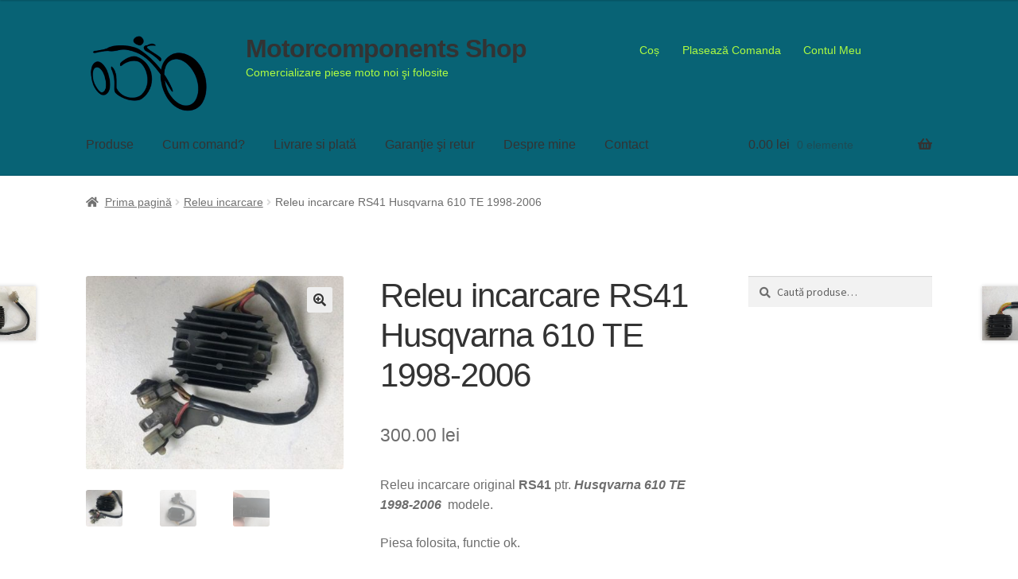

--- FILE ---
content_type: text/html; charset=UTF-8
request_url: https://www.motorcomponents.ro/produs/releu-incarcare-rs41-husqvarna-610-te-1998-2006/
body_size: 16164
content:
<!doctype html>
<html lang="ro-RO" xmlns:og="http://ogp.me/ns#" xmlns:fb="http://ogp.me/ns/fb#">
<head>
<meta charset="UTF-8">
<meta name="viewport" content="width=device-width, initial-scale=1">
<link rel="profile" href="http://gmpg.org/xfn/11">
<link rel="pingback" href="https://www.motorcomponents.ro/xmlrpc.php">

<title>Releu incarcare RS41 Husqvarna 610 TE 1998-2006 &#8211; Motorcomponents Shop</title>
<meta name='robots' content='max-image-preview:large' />
	<style>img:is([sizes="auto" i], [sizes^="auto," i]) { contain-intrinsic-size: 3000px 1500px }</style>
	<link rel='dns-prefetch' href='//fonts.googleapis.com' />
<link rel="alternate" type="application/rss+xml" title="Motorcomponents Shop &raquo; Flux" href="https://www.motorcomponents.ro/feed/" />
<link rel="alternate" type="application/rss+xml" title="Motorcomponents Shop &raquo; Flux comentarii" href="https://www.motorcomponents.ro/comments/feed/" />
		<style>
			.lazyload,
			.lazyloading {
				max-width: 100%;
			}
		</style>
				<!-- This site uses the Google Analytics by ExactMetrics plugin v8.9.0 - Using Analytics tracking - https://www.exactmetrics.com/ -->
		<!-- Note: ExactMetrics is not currently configured on this site. The site owner needs to authenticate with Google Analytics in the ExactMetrics settings panel. -->
					<!-- No tracking code set -->
				<!-- / Google Analytics by ExactMetrics -->
		<script>
window._wpemojiSettings = {"baseUrl":"https:\/\/s.w.org\/images\/core\/emoji\/16.0.1\/72x72\/","ext":".png","svgUrl":"https:\/\/s.w.org\/images\/core\/emoji\/16.0.1\/svg\/","svgExt":".svg","source":{"concatemoji":"https:\/\/www.motorcomponents.ro\/wp-includes\/js\/wp-emoji-release.min.js?ver=68ce18137c96704de24ead2228e7366c"}};
/*! This file is auto-generated */
!function(s,n){var o,i,e;function c(e){try{var t={supportTests:e,timestamp:(new Date).valueOf()};sessionStorage.setItem(o,JSON.stringify(t))}catch(e){}}function p(e,t,n){e.clearRect(0,0,e.canvas.width,e.canvas.height),e.fillText(t,0,0);var t=new Uint32Array(e.getImageData(0,0,e.canvas.width,e.canvas.height).data),a=(e.clearRect(0,0,e.canvas.width,e.canvas.height),e.fillText(n,0,0),new Uint32Array(e.getImageData(0,0,e.canvas.width,e.canvas.height).data));return t.every(function(e,t){return e===a[t]})}function u(e,t){e.clearRect(0,0,e.canvas.width,e.canvas.height),e.fillText(t,0,0);for(var n=e.getImageData(16,16,1,1),a=0;a<n.data.length;a++)if(0!==n.data[a])return!1;return!0}function f(e,t,n,a){switch(t){case"flag":return n(e,"\ud83c\udff3\ufe0f\u200d\u26a7\ufe0f","\ud83c\udff3\ufe0f\u200b\u26a7\ufe0f")?!1:!n(e,"\ud83c\udde8\ud83c\uddf6","\ud83c\udde8\u200b\ud83c\uddf6")&&!n(e,"\ud83c\udff4\udb40\udc67\udb40\udc62\udb40\udc65\udb40\udc6e\udb40\udc67\udb40\udc7f","\ud83c\udff4\u200b\udb40\udc67\u200b\udb40\udc62\u200b\udb40\udc65\u200b\udb40\udc6e\u200b\udb40\udc67\u200b\udb40\udc7f");case"emoji":return!a(e,"\ud83e\udedf")}return!1}function g(e,t,n,a){var r="undefined"!=typeof WorkerGlobalScope&&self instanceof WorkerGlobalScope?new OffscreenCanvas(300,150):s.createElement("canvas"),o=r.getContext("2d",{willReadFrequently:!0}),i=(o.textBaseline="top",o.font="600 32px Arial",{});return e.forEach(function(e){i[e]=t(o,e,n,a)}),i}function t(e){var t=s.createElement("script");t.src=e,t.defer=!0,s.head.appendChild(t)}"undefined"!=typeof Promise&&(o="wpEmojiSettingsSupports",i=["flag","emoji"],n.supports={everything:!0,everythingExceptFlag:!0},e=new Promise(function(e){s.addEventListener("DOMContentLoaded",e,{once:!0})}),new Promise(function(t){var n=function(){try{var e=JSON.parse(sessionStorage.getItem(o));if("object"==typeof e&&"number"==typeof e.timestamp&&(new Date).valueOf()<e.timestamp+604800&&"object"==typeof e.supportTests)return e.supportTests}catch(e){}return null}();if(!n){if("undefined"!=typeof Worker&&"undefined"!=typeof OffscreenCanvas&&"undefined"!=typeof URL&&URL.createObjectURL&&"undefined"!=typeof Blob)try{var e="postMessage("+g.toString()+"("+[JSON.stringify(i),f.toString(),p.toString(),u.toString()].join(",")+"));",a=new Blob([e],{type:"text/javascript"}),r=new Worker(URL.createObjectURL(a),{name:"wpTestEmojiSupports"});return void(r.onmessage=function(e){c(n=e.data),r.terminate(),t(n)})}catch(e){}c(n=g(i,f,p,u))}t(n)}).then(function(e){for(var t in e)n.supports[t]=e[t],n.supports.everything=n.supports.everything&&n.supports[t],"flag"!==t&&(n.supports.everythingExceptFlag=n.supports.everythingExceptFlag&&n.supports[t]);n.supports.everythingExceptFlag=n.supports.everythingExceptFlag&&!n.supports.flag,n.DOMReady=!1,n.readyCallback=function(){n.DOMReady=!0}}).then(function(){return e}).then(function(){var e;n.supports.everything||(n.readyCallback(),(e=n.source||{}).concatemoji?t(e.concatemoji):e.wpemoji&&e.twemoji&&(t(e.twemoji),t(e.wpemoji)))}))}((window,document),window._wpemojiSettings);
</script>
<style id='wp-emoji-styles-inline-css'>

	img.wp-smiley, img.emoji {
		display: inline !important;
		border: none !important;
		box-shadow: none !important;
		height: 1em !important;
		width: 1em !important;
		margin: 0 0.07em !important;
		vertical-align: -0.1em !important;
		background: none !important;
		padding: 0 !important;
	}
</style>
<link rel='stylesheet' id='wp-block-library-css' href='https://www.motorcomponents.ro/wp-includes/css/dist/block-library/style.min.css?ver=68ce18137c96704de24ead2228e7366c' media='all' />
<style id='wp-block-library-theme-inline-css'>
.wp-block-audio :where(figcaption){color:#555;font-size:13px;text-align:center}.is-dark-theme .wp-block-audio :where(figcaption){color:#ffffffa6}.wp-block-audio{margin:0 0 1em}.wp-block-code{border:1px solid #ccc;border-radius:4px;font-family:Menlo,Consolas,monaco,monospace;padding:.8em 1em}.wp-block-embed :where(figcaption){color:#555;font-size:13px;text-align:center}.is-dark-theme .wp-block-embed :where(figcaption){color:#ffffffa6}.wp-block-embed{margin:0 0 1em}.blocks-gallery-caption{color:#555;font-size:13px;text-align:center}.is-dark-theme .blocks-gallery-caption{color:#ffffffa6}:root :where(.wp-block-image figcaption){color:#555;font-size:13px;text-align:center}.is-dark-theme :root :where(.wp-block-image figcaption){color:#ffffffa6}.wp-block-image{margin:0 0 1em}.wp-block-pullquote{border-bottom:4px solid;border-top:4px solid;color:currentColor;margin-bottom:1.75em}.wp-block-pullquote cite,.wp-block-pullquote footer,.wp-block-pullquote__citation{color:currentColor;font-size:.8125em;font-style:normal;text-transform:uppercase}.wp-block-quote{border-left:.25em solid;margin:0 0 1.75em;padding-left:1em}.wp-block-quote cite,.wp-block-quote footer{color:currentColor;font-size:.8125em;font-style:normal;position:relative}.wp-block-quote:where(.has-text-align-right){border-left:none;border-right:.25em solid;padding-left:0;padding-right:1em}.wp-block-quote:where(.has-text-align-center){border:none;padding-left:0}.wp-block-quote.is-large,.wp-block-quote.is-style-large,.wp-block-quote:where(.is-style-plain){border:none}.wp-block-search .wp-block-search__label{font-weight:700}.wp-block-search__button{border:1px solid #ccc;padding:.375em .625em}:where(.wp-block-group.has-background){padding:1.25em 2.375em}.wp-block-separator.has-css-opacity{opacity:.4}.wp-block-separator{border:none;border-bottom:2px solid;margin-left:auto;margin-right:auto}.wp-block-separator.has-alpha-channel-opacity{opacity:1}.wp-block-separator:not(.is-style-wide):not(.is-style-dots){width:100px}.wp-block-separator.has-background:not(.is-style-dots){border-bottom:none;height:1px}.wp-block-separator.has-background:not(.is-style-wide):not(.is-style-dots){height:2px}.wp-block-table{margin:0 0 1em}.wp-block-table td,.wp-block-table th{word-break:normal}.wp-block-table :where(figcaption){color:#555;font-size:13px;text-align:center}.is-dark-theme .wp-block-table :where(figcaption){color:#ffffffa6}.wp-block-video :where(figcaption){color:#555;font-size:13px;text-align:center}.is-dark-theme .wp-block-video :where(figcaption){color:#ffffffa6}.wp-block-video{margin:0 0 1em}:root :where(.wp-block-template-part.has-background){margin-bottom:0;margin-top:0;padding:1.25em 2.375em}
</style>
<style id='classic-theme-styles-inline-css'>
/*! This file is auto-generated */
.wp-block-button__link{color:#fff;background-color:#32373c;border-radius:9999px;box-shadow:none;text-decoration:none;padding:calc(.667em + 2px) calc(1.333em + 2px);font-size:1.125em}.wp-block-file__button{background:#32373c;color:#fff;text-decoration:none}
</style>
<link rel='stylesheet' id='storefront-gutenberg-blocks-css' href='https://www.motorcomponents.ro/wp-content/themes/storefront/assets/css/base/gutenberg-blocks.css?ver=3.6.0' media='all' />
<style id='storefront-gutenberg-blocks-inline-css'>

				.wp-block-button__link:not(.has-text-color) {
					color: #333333;
				}

				.wp-block-button__link:not(.has-text-color):hover,
				.wp-block-button__link:not(.has-text-color):focus,
				.wp-block-button__link:not(.has-text-color):active {
					color: #333333;
				}

				.wp-block-button__link:not(.has-background) {
					background-color: #eeeeee;
				}

				.wp-block-button__link:not(.has-background):hover,
				.wp-block-button__link:not(.has-background):focus,
				.wp-block-button__link:not(.has-background):active {
					border-color: #d5d5d5;
					background-color: #d5d5d5;
				}

				.wp-block-quote footer,
				.wp-block-quote cite,
				.wp-block-quote__citation {
					color: #6d6d6d;
				}

				.wp-block-pullquote cite,
				.wp-block-pullquote footer,
				.wp-block-pullquote__citation {
					color: #6d6d6d;
				}

				.wp-block-image figcaption {
					color: #6d6d6d;
				}

				.wp-block-separator.is-style-dots::before {
					color: #333333;
				}

				.wp-block-file a.wp-block-file__button {
					color: #333333;
					background-color: #eeeeee;
					border-color: #eeeeee;
				}

				.wp-block-file a.wp-block-file__button:hover,
				.wp-block-file a.wp-block-file__button:focus,
				.wp-block-file a.wp-block-file__button:active {
					color: #333333;
					background-color: #d5d5d5;
				}

				.wp-block-code,
				.wp-block-preformatted pre {
					color: #6d6d6d;
				}

				.wp-block-table:not( .has-background ):not( .is-style-stripes ) tbody tr:nth-child(2n) td {
					background-color: #fdfdfd;
				}

				.wp-block-cover .wp-block-cover__inner-container h1:not(.has-text-color),
				.wp-block-cover .wp-block-cover__inner-container h2:not(.has-text-color),
				.wp-block-cover .wp-block-cover__inner-container h3:not(.has-text-color),
				.wp-block-cover .wp-block-cover__inner-container h4:not(.has-text-color),
				.wp-block-cover .wp-block-cover__inner-container h5:not(.has-text-color),
				.wp-block-cover .wp-block-cover__inner-container h6:not(.has-text-color) {
					color: #000000;
				}

				.wc-block-components-price-slider__range-input-progress,
				.rtl .wc-block-components-price-slider__range-input-progress {
					--range-color: #96588a;
				}

				/* Target only IE11 */
				@media all and (-ms-high-contrast: none), (-ms-high-contrast: active) {
					.wc-block-components-price-slider__range-input-progress {
						background: #96588a;
					}
				}

				.wc-block-components-button:not(.is-link) {
					background-color: #333333;
					color: #ffffff;
				}

				.wc-block-components-button:not(.is-link):hover,
				.wc-block-components-button:not(.is-link):focus,
				.wc-block-components-button:not(.is-link):active {
					background-color: #1a1a1a;
					color: #ffffff;
				}

				.wc-block-components-button:not(.is-link):disabled {
					background-color: #333333;
					color: #ffffff;
				}

				.wc-block-cart__submit-container {
					background-color: #ffffff;
				}

				.wc-block-cart__submit-container::before {
					color: rgba(220,220,220,0.5);
				}

				.wc-block-components-order-summary-item__quantity {
					background-color: #ffffff;
					border-color: #6d6d6d;
					box-shadow: 0 0 0 2px #ffffff;
					color: #6d6d6d;
				}
			
</style>
<style id='global-styles-inline-css'>
:root{--wp--preset--aspect-ratio--square: 1;--wp--preset--aspect-ratio--4-3: 4/3;--wp--preset--aspect-ratio--3-4: 3/4;--wp--preset--aspect-ratio--3-2: 3/2;--wp--preset--aspect-ratio--2-3: 2/3;--wp--preset--aspect-ratio--16-9: 16/9;--wp--preset--aspect-ratio--9-16: 9/16;--wp--preset--color--black: #000000;--wp--preset--color--cyan-bluish-gray: #abb8c3;--wp--preset--color--white: #ffffff;--wp--preset--color--pale-pink: #f78da7;--wp--preset--color--vivid-red: #cf2e2e;--wp--preset--color--luminous-vivid-orange: #ff6900;--wp--preset--color--luminous-vivid-amber: #fcb900;--wp--preset--color--light-green-cyan: #7bdcb5;--wp--preset--color--vivid-green-cyan: #00d084;--wp--preset--color--pale-cyan-blue: #8ed1fc;--wp--preset--color--vivid-cyan-blue: #0693e3;--wp--preset--color--vivid-purple: #9b51e0;--wp--preset--gradient--vivid-cyan-blue-to-vivid-purple: linear-gradient(135deg,rgba(6,147,227,1) 0%,rgb(155,81,224) 100%);--wp--preset--gradient--light-green-cyan-to-vivid-green-cyan: linear-gradient(135deg,rgb(122,220,180) 0%,rgb(0,208,130) 100%);--wp--preset--gradient--luminous-vivid-amber-to-luminous-vivid-orange: linear-gradient(135deg,rgba(252,185,0,1) 0%,rgba(255,105,0,1) 100%);--wp--preset--gradient--luminous-vivid-orange-to-vivid-red: linear-gradient(135deg,rgba(255,105,0,1) 0%,rgb(207,46,46) 100%);--wp--preset--gradient--very-light-gray-to-cyan-bluish-gray: linear-gradient(135deg,rgb(238,238,238) 0%,rgb(169,184,195) 100%);--wp--preset--gradient--cool-to-warm-spectrum: linear-gradient(135deg,rgb(74,234,220) 0%,rgb(151,120,209) 20%,rgb(207,42,186) 40%,rgb(238,44,130) 60%,rgb(251,105,98) 80%,rgb(254,248,76) 100%);--wp--preset--gradient--blush-light-purple: linear-gradient(135deg,rgb(255,206,236) 0%,rgb(152,150,240) 100%);--wp--preset--gradient--blush-bordeaux: linear-gradient(135deg,rgb(254,205,165) 0%,rgb(254,45,45) 50%,rgb(107,0,62) 100%);--wp--preset--gradient--luminous-dusk: linear-gradient(135deg,rgb(255,203,112) 0%,rgb(199,81,192) 50%,rgb(65,88,208) 100%);--wp--preset--gradient--pale-ocean: linear-gradient(135deg,rgb(255,245,203) 0%,rgb(182,227,212) 50%,rgb(51,167,181) 100%);--wp--preset--gradient--electric-grass: linear-gradient(135deg,rgb(202,248,128) 0%,rgb(113,206,126) 100%);--wp--preset--gradient--midnight: linear-gradient(135deg,rgb(2,3,129) 0%,rgb(40,116,252) 100%);--wp--preset--font-size--small: 14px;--wp--preset--font-size--medium: 23px;--wp--preset--font-size--large: 26px;--wp--preset--font-size--x-large: 42px;--wp--preset--font-size--normal: 16px;--wp--preset--font-size--huge: 37px;--wp--preset--spacing--20: 0.44rem;--wp--preset--spacing--30: 0.67rem;--wp--preset--spacing--40: 1rem;--wp--preset--spacing--50: 1.5rem;--wp--preset--spacing--60: 2.25rem;--wp--preset--spacing--70: 3.38rem;--wp--preset--spacing--80: 5.06rem;--wp--preset--shadow--natural: 6px 6px 9px rgba(0, 0, 0, 0.2);--wp--preset--shadow--deep: 12px 12px 50px rgba(0, 0, 0, 0.4);--wp--preset--shadow--sharp: 6px 6px 0px rgba(0, 0, 0, 0.2);--wp--preset--shadow--outlined: 6px 6px 0px -3px rgba(255, 255, 255, 1), 6px 6px rgba(0, 0, 0, 1);--wp--preset--shadow--crisp: 6px 6px 0px rgba(0, 0, 0, 1);}:where(.is-layout-flex){gap: 0.5em;}:where(.is-layout-grid){gap: 0.5em;}body .is-layout-flex{display: flex;}.is-layout-flex{flex-wrap: wrap;align-items: center;}.is-layout-flex > :is(*, div){margin: 0;}body .is-layout-grid{display: grid;}.is-layout-grid > :is(*, div){margin: 0;}:where(.wp-block-columns.is-layout-flex){gap: 2em;}:where(.wp-block-columns.is-layout-grid){gap: 2em;}:where(.wp-block-post-template.is-layout-flex){gap: 1.25em;}:where(.wp-block-post-template.is-layout-grid){gap: 1.25em;}.has-black-color{color: var(--wp--preset--color--black) !important;}.has-cyan-bluish-gray-color{color: var(--wp--preset--color--cyan-bluish-gray) !important;}.has-white-color{color: var(--wp--preset--color--white) !important;}.has-pale-pink-color{color: var(--wp--preset--color--pale-pink) !important;}.has-vivid-red-color{color: var(--wp--preset--color--vivid-red) !important;}.has-luminous-vivid-orange-color{color: var(--wp--preset--color--luminous-vivid-orange) !important;}.has-luminous-vivid-amber-color{color: var(--wp--preset--color--luminous-vivid-amber) !important;}.has-light-green-cyan-color{color: var(--wp--preset--color--light-green-cyan) !important;}.has-vivid-green-cyan-color{color: var(--wp--preset--color--vivid-green-cyan) !important;}.has-pale-cyan-blue-color{color: var(--wp--preset--color--pale-cyan-blue) !important;}.has-vivid-cyan-blue-color{color: var(--wp--preset--color--vivid-cyan-blue) !important;}.has-vivid-purple-color{color: var(--wp--preset--color--vivid-purple) !important;}.has-black-background-color{background-color: var(--wp--preset--color--black) !important;}.has-cyan-bluish-gray-background-color{background-color: var(--wp--preset--color--cyan-bluish-gray) !important;}.has-white-background-color{background-color: var(--wp--preset--color--white) !important;}.has-pale-pink-background-color{background-color: var(--wp--preset--color--pale-pink) !important;}.has-vivid-red-background-color{background-color: var(--wp--preset--color--vivid-red) !important;}.has-luminous-vivid-orange-background-color{background-color: var(--wp--preset--color--luminous-vivid-orange) !important;}.has-luminous-vivid-amber-background-color{background-color: var(--wp--preset--color--luminous-vivid-amber) !important;}.has-light-green-cyan-background-color{background-color: var(--wp--preset--color--light-green-cyan) !important;}.has-vivid-green-cyan-background-color{background-color: var(--wp--preset--color--vivid-green-cyan) !important;}.has-pale-cyan-blue-background-color{background-color: var(--wp--preset--color--pale-cyan-blue) !important;}.has-vivid-cyan-blue-background-color{background-color: var(--wp--preset--color--vivid-cyan-blue) !important;}.has-vivid-purple-background-color{background-color: var(--wp--preset--color--vivid-purple) !important;}.has-black-border-color{border-color: var(--wp--preset--color--black) !important;}.has-cyan-bluish-gray-border-color{border-color: var(--wp--preset--color--cyan-bluish-gray) !important;}.has-white-border-color{border-color: var(--wp--preset--color--white) !important;}.has-pale-pink-border-color{border-color: var(--wp--preset--color--pale-pink) !important;}.has-vivid-red-border-color{border-color: var(--wp--preset--color--vivid-red) !important;}.has-luminous-vivid-orange-border-color{border-color: var(--wp--preset--color--luminous-vivid-orange) !important;}.has-luminous-vivid-amber-border-color{border-color: var(--wp--preset--color--luminous-vivid-amber) !important;}.has-light-green-cyan-border-color{border-color: var(--wp--preset--color--light-green-cyan) !important;}.has-vivid-green-cyan-border-color{border-color: var(--wp--preset--color--vivid-green-cyan) !important;}.has-pale-cyan-blue-border-color{border-color: var(--wp--preset--color--pale-cyan-blue) !important;}.has-vivid-cyan-blue-border-color{border-color: var(--wp--preset--color--vivid-cyan-blue) !important;}.has-vivid-purple-border-color{border-color: var(--wp--preset--color--vivid-purple) !important;}.has-vivid-cyan-blue-to-vivid-purple-gradient-background{background: var(--wp--preset--gradient--vivid-cyan-blue-to-vivid-purple) !important;}.has-light-green-cyan-to-vivid-green-cyan-gradient-background{background: var(--wp--preset--gradient--light-green-cyan-to-vivid-green-cyan) !important;}.has-luminous-vivid-amber-to-luminous-vivid-orange-gradient-background{background: var(--wp--preset--gradient--luminous-vivid-amber-to-luminous-vivid-orange) !important;}.has-luminous-vivid-orange-to-vivid-red-gradient-background{background: var(--wp--preset--gradient--luminous-vivid-orange-to-vivid-red) !important;}.has-very-light-gray-to-cyan-bluish-gray-gradient-background{background: var(--wp--preset--gradient--very-light-gray-to-cyan-bluish-gray) !important;}.has-cool-to-warm-spectrum-gradient-background{background: var(--wp--preset--gradient--cool-to-warm-spectrum) !important;}.has-blush-light-purple-gradient-background{background: var(--wp--preset--gradient--blush-light-purple) !important;}.has-blush-bordeaux-gradient-background{background: var(--wp--preset--gradient--blush-bordeaux) !important;}.has-luminous-dusk-gradient-background{background: var(--wp--preset--gradient--luminous-dusk) !important;}.has-pale-ocean-gradient-background{background: var(--wp--preset--gradient--pale-ocean) !important;}.has-electric-grass-gradient-background{background: var(--wp--preset--gradient--electric-grass) !important;}.has-midnight-gradient-background{background: var(--wp--preset--gradient--midnight) !important;}.has-small-font-size{font-size: var(--wp--preset--font-size--small) !important;}.has-medium-font-size{font-size: var(--wp--preset--font-size--medium) !important;}.has-large-font-size{font-size: var(--wp--preset--font-size--large) !important;}.has-x-large-font-size{font-size: var(--wp--preset--font-size--x-large) !important;}
:where(.wp-block-post-template.is-layout-flex){gap: 1.25em;}:where(.wp-block-post-template.is-layout-grid){gap: 1.25em;}
:where(.wp-block-columns.is-layout-flex){gap: 2em;}:where(.wp-block-columns.is-layout-grid){gap: 2em;}
:root :where(.wp-block-pullquote){font-size: 1.5em;line-height: 1.6;}
</style>
<link rel='stylesheet' id='contact-form-7-css' href='https://www.motorcomponents.ro/wp-content/plugins/contact-form-7/includes/css/styles.css?ver=6.1.2' media='all' />
<link rel='stylesheet' id='photoswipe-css' href='https://www.motorcomponents.ro/wp-content/plugins/woocommerce/assets/css/photoswipe/photoswipe.min.css?ver=10.2.2' media='all' />
<link rel='stylesheet' id='photoswipe-default-skin-css' href='https://www.motorcomponents.ro/wp-content/plugins/woocommerce/assets/css/photoswipe/default-skin/default-skin.min.css?ver=10.2.2' media='all' />
<style id='woocommerce-inline-inline-css'>
.woocommerce form .form-row .required { visibility: visible; }
</style>
<link rel='stylesheet' id='brands-styles-css' href='https://www.motorcomponents.ro/wp-content/plugins/woocommerce/assets/css/brands.css?ver=10.2.2' media='all' />
<link rel='stylesheet' id='parent-style-css' href='https://www.motorcomponents.ro/wp-content/themes/storefront/style.css?ver=68ce18137c96704de24ead2228e7366c' media='all' />
<link rel='stylesheet' id='storefront-style-css' href='https://www.motorcomponents.ro/wp-content/themes/storefront/style.css?ver=3.6.0' media='all' />
<style id='storefront-style-inline-css'>

			.main-navigation ul li a,
			.site-title a,
			ul.menu li a,
			.site-branding h1 a,
			button.menu-toggle,
			button.menu-toggle:hover,
			.handheld-navigation .dropdown-toggle {
				color: #333333;
			}

			button.menu-toggle,
			button.menu-toggle:hover {
				border-color: #333333;
			}

			.main-navigation ul li a:hover,
			.main-navigation ul li:hover > a,
			.site-title a:hover,
			.site-header ul.menu li.current-menu-item > a {
				color: #747474;
			}

			table:not( .has-background ) th {
				background-color: #f8f8f8;
			}

			table:not( .has-background ) tbody td {
				background-color: #fdfdfd;
			}

			table:not( .has-background ) tbody tr:nth-child(2n) td,
			fieldset,
			fieldset legend {
				background-color: #fbfbfb;
			}

			.site-header,
			.secondary-navigation ul ul,
			.main-navigation ul.menu > li.menu-item-has-children:after,
			.secondary-navigation ul.menu ul,
			.storefront-handheld-footer-bar,
			.storefront-handheld-footer-bar ul li > a,
			.storefront-handheld-footer-bar ul li.search .site-search,
			button.menu-toggle,
			button.menu-toggle:hover {
				background-color: #086375;
			}

			p.site-description,
			.site-header,
			.storefront-handheld-footer-bar {
				color: #affc41;
			}

			button.menu-toggle:after,
			button.menu-toggle:before,
			button.menu-toggle span:before {
				background-color: #333333;
			}

			h1, h2, h3, h4, h5, h6, .wc-block-grid__product-title {
				color: #333333;
			}

			.widget h1 {
				border-bottom-color: #333333;
			}

			body,
			.secondary-navigation a {
				color: #6d6d6d;
			}

			.widget-area .widget a,
			.hentry .entry-header .posted-on a,
			.hentry .entry-header .post-author a,
			.hentry .entry-header .post-comments a,
			.hentry .entry-header .byline a {
				color: #727272;
			}

			a {
				color: #96588a;
			}

			a:focus,
			button:focus,
			.button.alt:focus,
			input:focus,
			textarea:focus,
			input[type="button"]:focus,
			input[type="reset"]:focus,
			input[type="submit"]:focus,
			input[type="email"]:focus,
			input[type="tel"]:focus,
			input[type="url"]:focus,
			input[type="password"]:focus,
			input[type="search"]:focus {
				outline-color: #96588a;
			}

			button, input[type="button"], input[type="reset"], input[type="submit"], .button, .widget a.button {
				background-color: #eeeeee;
				border-color: #eeeeee;
				color: #333333;
			}

			button:hover, input[type="button"]:hover, input[type="reset"]:hover, input[type="submit"]:hover, .button:hover, .widget a.button:hover {
				background-color: #d5d5d5;
				border-color: #d5d5d5;
				color: #333333;
			}

			button.alt, input[type="button"].alt, input[type="reset"].alt, input[type="submit"].alt, .button.alt, .widget-area .widget a.button.alt {
				background-color: #333333;
				border-color: #333333;
				color: #ffffff;
			}

			button.alt:hover, input[type="button"].alt:hover, input[type="reset"].alt:hover, input[type="submit"].alt:hover, .button.alt:hover, .widget-area .widget a.button.alt:hover {
				background-color: #1a1a1a;
				border-color: #1a1a1a;
				color: #ffffff;
			}

			.pagination .page-numbers li .page-numbers.current {
				background-color: #e6e6e6;
				color: #636363;
			}

			#comments .comment-list .comment-content .comment-text {
				background-color: #f8f8f8;
			}

			.site-footer {
				background-color: #f0f0f0;
				color: #6d6d6d;
			}

			.site-footer a:not(.button):not(.components-button) {
				color: #333333;
			}

			.site-footer .storefront-handheld-footer-bar a:not(.button):not(.components-button) {
				color: #333333;
			}

			.site-footer h1, .site-footer h2, .site-footer h3, .site-footer h4, .site-footer h5, .site-footer h6, .site-footer .widget .widget-title, .site-footer .widget .widgettitle {
				color: #333333;
			}

			.page-template-template-homepage.has-post-thumbnail .type-page.has-post-thumbnail .entry-title {
				color: #000000;
			}

			.page-template-template-homepage.has-post-thumbnail .type-page.has-post-thumbnail .entry-content {
				color: #000000;
			}

			@media screen and ( min-width: 768px ) {
				.secondary-navigation ul.menu a:hover {
					color: #c8ff5a;
				}

				.secondary-navigation ul.menu a {
					color: #affc41;
				}

				.main-navigation ul.menu ul.sub-menu,
				.main-navigation ul.nav-menu ul.children {
					background-color: #005466;
				}

				.site-header {
					border-bottom-color: #005466;
				}
			}
</style>
<link rel='stylesheet' id='storefront-icons-css' href='https://www.motorcomponents.ro/wp-content/themes/storefront/assets/css/base/icons.css?ver=3.6.0' media='all' />
<link rel='stylesheet' id='storefront-fonts-css' href='https://fonts.googleapis.com/css?family=Source+Sans+Pro%3A400%2C300%2C300italic%2C400italic%2C600%2C700%2C900&#038;subset=latin%2Clatin-ext&#038;ver=3.6.0' media='all' />
<link rel='stylesheet' id='storefront-woocommerce-style-css' href='https://www.motorcomponents.ro/wp-content/themes/storefront/assets/css/woocommerce/woocommerce.css?ver=3.6.0' media='all' />
<style id='storefront-woocommerce-style-inline-css'>
@font-face {
				font-family: star;
				src: url(https://www.motorcomponents.ro/wp-content/plugins/woocommerce/assets/fonts//star.eot);
				src:
					url(https://www.motorcomponents.ro/wp-content/plugins/woocommerce/assets/fonts//star.eot?#iefix) format("embedded-opentype"),
					url(https://www.motorcomponents.ro/wp-content/plugins/woocommerce/assets/fonts//star.woff) format("woff"),
					url(https://www.motorcomponents.ro/wp-content/plugins/woocommerce/assets/fonts//star.ttf) format("truetype"),
					url(https://www.motorcomponents.ro/wp-content/plugins/woocommerce/assets/fonts//star.svg#star) format("svg");
				font-weight: 400;
				font-style: normal;
			}
			@font-face {
				font-family: WooCommerce;
				src: url(https://www.motorcomponents.ro/wp-content/plugins/woocommerce/assets/fonts//WooCommerce.eot);
				src:
					url(https://www.motorcomponents.ro/wp-content/plugins/woocommerce/assets/fonts//WooCommerce.eot?#iefix) format("embedded-opentype"),
					url(https://www.motorcomponents.ro/wp-content/plugins/woocommerce/assets/fonts//WooCommerce.woff) format("woff"),
					url(https://www.motorcomponents.ro/wp-content/plugins/woocommerce/assets/fonts//WooCommerce.ttf) format("truetype"),
					url(https://www.motorcomponents.ro/wp-content/plugins/woocommerce/assets/fonts//WooCommerce.svg#WooCommerce) format("svg");
				font-weight: 400;
				font-style: normal;
			}

			a.cart-contents,
			.site-header-cart .widget_shopping_cart a {
				color: #333333;
			}

			a.cart-contents:hover,
			.site-header-cart .widget_shopping_cart a:hover,
			.site-header-cart:hover > li > a {
				color: #747474;
			}

			table.cart td.product-remove,
			table.cart td.actions {
				border-top-color: #ffffff;
			}

			.storefront-handheld-footer-bar ul li.cart .count {
				background-color: #333333;
				color: #086375;
				border-color: #086375;
			}

			.woocommerce-tabs ul.tabs li.active a,
			ul.products li.product .price,
			.onsale,
			.wc-block-grid__product-onsale,
			.widget_search form:before,
			.widget_product_search form:before {
				color: #6d6d6d;
			}

			.woocommerce-breadcrumb a,
			a.woocommerce-review-link,
			.product_meta a {
				color: #727272;
			}

			.wc-block-grid__product-onsale,
			.onsale {
				border-color: #6d6d6d;
			}

			.star-rating span:before,
			.quantity .plus, .quantity .minus,
			p.stars a:hover:after,
			p.stars a:after,
			.star-rating span:before,
			#payment .payment_methods li input[type=radio]:first-child:checked+label:before {
				color: #96588a;
			}

			.widget_price_filter .ui-slider .ui-slider-range,
			.widget_price_filter .ui-slider .ui-slider-handle {
				background-color: #96588a;
			}

			.order_details {
				background-color: #f8f8f8;
			}

			.order_details > li {
				border-bottom: 1px dotted #e3e3e3;
			}

			.order_details:before,
			.order_details:after {
				background: -webkit-linear-gradient(transparent 0,transparent 0),-webkit-linear-gradient(135deg,#f8f8f8 33.33%,transparent 33.33%),-webkit-linear-gradient(45deg,#f8f8f8 33.33%,transparent 33.33%)
			}

			#order_review {
				background-color: #ffffff;
			}

			#payment .payment_methods > li .payment_box,
			#payment .place-order {
				background-color: #fafafa;
			}

			#payment .payment_methods > li:not(.woocommerce-notice) {
				background-color: #f5f5f5;
			}

			#payment .payment_methods > li:not(.woocommerce-notice):hover {
				background-color: #f0f0f0;
			}

			.woocommerce-pagination .page-numbers li .page-numbers.current {
				background-color: #e6e6e6;
				color: #636363;
			}

			.wc-block-grid__product-onsale,
			.onsale,
			.woocommerce-pagination .page-numbers li .page-numbers:not(.current) {
				color: #6d6d6d;
			}

			p.stars a:before,
			p.stars a:hover~a:before,
			p.stars.selected a.active~a:before {
				color: #6d6d6d;
			}

			p.stars.selected a.active:before,
			p.stars:hover a:before,
			p.stars.selected a:not(.active):before,
			p.stars.selected a.active:before {
				color: #96588a;
			}

			.single-product div.product .woocommerce-product-gallery .woocommerce-product-gallery__trigger {
				background-color: #eeeeee;
				color: #333333;
			}

			.single-product div.product .woocommerce-product-gallery .woocommerce-product-gallery__trigger:hover {
				background-color: #d5d5d5;
				border-color: #d5d5d5;
				color: #333333;
			}

			.button.added_to_cart:focus,
			.button.wc-forward:focus {
				outline-color: #96588a;
			}

			.added_to_cart,
			.site-header-cart .widget_shopping_cart a.button,
			.wc-block-grid__products .wc-block-grid__product .wp-block-button__link {
				background-color: #eeeeee;
				border-color: #eeeeee;
				color: #333333;
			}

			.added_to_cart:hover,
			.site-header-cart .widget_shopping_cart a.button:hover,
			.wc-block-grid__products .wc-block-grid__product .wp-block-button__link:hover {
				background-color: #d5d5d5;
				border-color: #d5d5d5;
				color: #333333;
			}

			.added_to_cart.alt, .added_to_cart, .widget a.button.checkout {
				background-color: #333333;
				border-color: #333333;
				color: #ffffff;
			}

			.added_to_cart.alt:hover, .added_to_cart:hover, .widget a.button.checkout:hover {
				background-color: #1a1a1a;
				border-color: #1a1a1a;
				color: #ffffff;
			}

			.button.loading {
				color: #eeeeee;
			}

			.button.loading:hover {
				background-color: #eeeeee;
			}

			.button.loading:after {
				color: #333333;
			}

			@media screen and ( min-width: 768px ) {
				.site-header-cart .widget_shopping_cart,
				.site-header .product_list_widget li .quantity {
					color: #affc41;
				}

				.site-header-cart .widget_shopping_cart .buttons,
				.site-header-cart .widget_shopping_cart .total {
					background-color: #00596b;
				}

				.site-header-cart .widget_shopping_cart {
					background-color: #005466;
				}
			}
				.storefront-product-pagination a {
					color: #6d6d6d;
					background-color: #ffffff;
				}
				.storefront-sticky-add-to-cart {
					color: #6d6d6d;
					background-color: #ffffff;
				}

				.storefront-sticky-add-to-cart a:not(.button) {
					color: #333333;
				}
</style>
<link rel='stylesheet' id='storefront-child-style-css' href='https://www.motorcomponents.ro/wp-content/themes/storefront-child/style.css?ver=68ce18137c96704de24ead2228e7366c' media='all' />
<link rel='stylesheet' id='storefront-woocommerce-brands-style-css' href='https://www.motorcomponents.ro/wp-content/themes/storefront/assets/css/woocommerce/extensions/brands.css?ver=3.6.0' media='all' />
<script src="https://www.motorcomponents.ro/wp-includes/js/jquery/jquery.min.js?ver=3.7.1" id="jquery-core-js"></script>
<script src="https://www.motorcomponents.ro/wp-includes/js/jquery/jquery-migrate.min.js?ver=3.4.1" id="jquery-migrate-js"></script>
<script src="https://www.motorcomponents.ro/wp-content/plugins/woocommerce/assets/js/jquery-blockui/jquery.blockUI.min.js?ver=2.7.0-wc.10.2.2" id="jquery-blockui-js" defer data-wp-strategy="defer"></script>
<script id="wc-add-to-cart-js-extra">
var wc_add_to_cart_params = {"ajax_url":"\/wp-admin\/admin-ajax.php","wc_ajax_url":"\/?wc-ajax=%%endpoint%%","i18n_view_cart":"Vezi co\u0219ul","cart_url":"https:\/\/www.motorcomponents.ro\/cos\/","is_cart":"","cart_redirect_after_add":"no"};
</script>
<script src="https://www.motorcomponents.ro/wp-content/plugins/woocommerce/assets/js/frontend/add-to-cart.min.js?ver=10.2.2" id="wc-add-to-cart-js" defer data-wp-strategy="defer"></script>
<script src="https://www.motorcomponents.ro/wp-content/plugins/woocommerce/assets/js/zoom/jquery.zoom.min.js?ver=1.7.21-wc.10.2.2" id="zoom-js" defer data-wp-strategy="defer"></script>
<script src="https://www.motorcomponents.ro/wp-content/plugins/woocommerce/assets/js/flexslider/jquery.flexslider.min.js?ver=2.7.2-wc.10.2.2" id="flexslider-js" defer data-wp-strategy="defer"></script>
<script src="https://www.motorcomponents.ro/wp-content/plugins/woocommerce/assets/js/photoswipe/photoswipe.min.js?ver=4.1.1-wc.10.2.2" id="photoswipe-js" defer data-wp-strategy="defer"></script>
<script src="https://www.motorcomponents.ro/wp-content/plugins/woocommerce/assets/js/photoswipe/photoswipe-ui-default.min.js?ver=4.1.1-wc.10.2.2" id="photoswipe-ui-default-js" defer data-wp-strategy="defer"></script>
<script id="wc-single-product-js-extra">
var wc_single_product_params = {"i18n_required_rating_text":"Te rog selecteaz\u0103 o evaluare","i18n_rating_options":["Una din 5 stele","2 din 5 stele","3 din 5 stele","4 din 5 stele","5 din 5 stele"],"i18n_product_gallery_trigger_text":"Vezi galeria cu imagini pe ecran \u00eentreg","review_rating_required":"yes","flexslider":{"rtl":false,"animation":"slide","smoothHeight":true,"directionNav":false,"controlNav":"thumbnails","slideshow":false,"animationSpeed":500,"animationLoop":false,"allowOneSlide":false},"zoom_enabled":"1","zoom_options":[],"photoswipe_enabled":"1","photoswipe_options":{"shareEl":false,"closeOnScroll":false,"history":false,"hideAnimationDuration":0,"showAnimationDuration":0},"flexslider_enabled":"1"};
</script>
<script src="https://www.motorcomponents.ro/wp-content/plugins/woocommerce/assets/js/frontend/single-product.min.js?ver=10.2.2" id="wc-single-product-js" defer data-wp-strategy="defer"></script>
<script src="https://www.motorcomponents.ro/wp-content/plugins/woocommerce/assets/js/js-cookie/js.cookie.min.js?ver=2.1.4-wc.10.2.2" id="js-cookie-js" defer data-wp-strategy="defer"></script>
<script id="woocommerce-js-extra">
var woocommerce_params = {"ajax_url":"\/wp-admin\/admin-ajax.php","wc_ajax_url":"\/?wc-ajax=%%endpoint%%","i18n_password_show":"Arat\u0103 parola","i18n_password_hide":"Ascunde parola"};
</script>
<script src="https://www.motorcomponents.ro/wp-content/plugins/woocommerce/assets/js/frontend/woocommerce.min.js?ver=10.2.2" id="woocommerce-js" defer data-wp-strategy="defer"></script>
<link rel="https://api.w.org/" href="https://www.motorcomponents.ro/wp-json/" /><link rel="alternate" title="JSON" type="application/json" href="https://www.motorcomponents.ro/wp-json/wp/v2/product/37805" /><link rel="EditURI" type="application/rsd+xml" title="RSD" href="https://www.motorcomponents.ro/xmlrpc.php?rsd" />

<link rel="canonical" href="https://www.motorcomponents.ro/produs/releu-incarcare-rs41-husqvarna-610-te-1998-2006/" />
<link rel='shortlink' href='https://www.motorcomponents.ro/?p=37805' />
<link rel="alternate" title="oEmbed (JSON)" type="application/json+oembed" href="https://www.motorcomponents.ro/wp-json/oembed/1.0/embed?url=https%3A%2F%2Fwww.motorcomponents.ro%2Fprodus%2Freleu-incarcare-rs41-husqvarna-610-te-1998-2006%2F" />
<link rel="alternate" title="oEmbed (XML)" type="text/xml+oembed" href="https://www.motorcomponents.ro/wp-json/oembed/1.0/embed?url=https%3A%2F%2Fwww.motorcomponents.ro%2Fprodus%2Freleu-incarcare-rs41-husqvarna-610-te-1998-2006%2F&#038;format=xml" />
		<script>
			document.documentElement.className = document.documentElement.className.replace('no-js', 'js');
		</script>
				<style>
			.no-js img.lazyload {
				display: none;
			}

			figure.wp-block-image img.lazyloading {
				min-width: 150px;
			}

			.lazyload,
			.lazyloading {
				--smush-placeholder-width: 100px;
				--smush-placeholder-aspect-ratio: 1/1;
				width: var(--smush-image-width, var(--smush-placeholder-width)) !important;
				aspect-ratio: var(--smush-image-aspect-ratio, var(--smush-placeholder-aspect-ratio)) !important;
			}

						.lazyload, .lazyloading {
				opacity: 0;
			}

			.lazyloaded {
				opacity: 1;
				transition: opacity 400ms;
				transition-delay: 0ms;
			}

					</style>
			<noscript><style>.woocommerce-product-gallery{ opacity: 1 !important; }</style></noscript>
	<link rel="icon" href="https://www.motorcomponents.ro/wp-content/uploads/2015/09/cropped-logo-32x32.png" sizes="32x32" />
<link rel="icon" href="https://www.motorcomponents.ro/wp-content/uploads/2015/09/cropped-logo-192x192.png" sizes="192x192" />
<link rel="apple-touch-icon" href="https://www.motorcomponents.ro/wp-content/uploads/2015/09/cropped-logo-180x180.png" />
<meta name="msapplication-TileImage" content="https://www.motorcomponents.ro/wp-content/uploads/2015/09/cropped-logo-270x270.png" />

<!-- START - Open Graph and Twitter Card Tags 3.3.5 -->
 <!-- Facebook Open Graph -->
  <meta property="og:locale" content="ro_RO"/>
  <meta property="og:site_name" content="Motorcomponents Shop"/>
  <meta property="og:title" content="Releu incarcare RS41 Husqvarna 610 TE 1998-2006"/>
  <meta property="og:url" content="https://www.motorcomponents.ro/produs/releu-incarcare-rs41-husqvarna-610-te-1998-2006/"/>
  <meta property="og:type" content="product"/>
  <meta property="og:description" content="Releu incarcare original RS41 ptr. Husqvarna 610 TE 1998-2006  modele.

Piesa folosita, functie ok.

Livrare imediata."/>
  <meta property="og:image" content="https://www.motorcomponents.ro/wp-content/uploads/2023/05/Husqvarna-T610-Releu-incarcare-1.jpg"/>
  <meta property="og:image:url" content="https://www.motorcomponents.ro/wp-content/uploads/2023/05/Husqvarna-T610-Releu-incarcare-1.jpg"/>
  <meta property="og:image:secure_url" content="https://www.motorcomponents.ro/wp-content/uploads/2023/05/Husqvarna-T610-Releu-incarcare-1.jpg"/>
  <meta property="og:image" content="https://www.motorcomponents.ro/wp-content/uploads/2023/05/Husqvarna-T610-Releu-incarcare-2.jpg"/>
  <meta property="og:image:url" content="https://www.motorcomponents.ro/wp-content/uploads/2023/05/Husqvarna-T610-Releu-incarcare-2.jpg"/>
  <meta property="og:image:secure_url" content="https://www.motorcomponents.ro/wp-content/uploads/2023/05/Husqvarna-T610-Releu-incarcare-2.jpg"/>
  <meta property="og:image" content="https://www.motorcomponents.ro/wp-content/uploads/2023/05/Husqvarna-T610-Releu-incarcare-3.jpg"/>
  <meta property="og:image:url" content="https://www.motorcomponents.ro/wp-content/uploads/2023/05/Husqvarna-T610-Releu-incarcare-3.jpg"/>
  <meta property="og:image:secure_url" content="https://www.motorcomponents.ro/wp-content/uploads/2023/05/Husqvarna-T610-Releu-incarcare-3.jpg"/>
 <!-- Google+ / Schema.org -->
  <meta itemprop="name" content="Releu incarcare RS41 Husqvarna 610 TE 1998-2006"/>
  <meta itemprop="headline" content="Releu incarcare RS41 Husqvarna 610 TE 1998-2006"/>
  <meta itemprop="description" content="Releu incarcare original RS41 ptr. Husqvarna 610 TE 1998-2006  modele.

Piesa folosita, functie ok.

Livrare imediata."/>
  <meta itemprop="image" content="https://www.motorcomponents.ro/wp-content/uploads/2023/05/Husqvarna-T610-Releu-incarcare-1.jpg"/>
  <meta itemprop="author" content="Attila Iszlai"/>
 <!-- Twitter Cards -->
 <!-- SEO -->
 <!-- Misc. tags -->
  <meta name="twitter:label1" content="Price"/>
  <meta name="twitter:data1" content="300 RON"/>
  <meta property="product:price:amount" content="300"/>
  <meta property="product:price:currency" content="RON"/>
  <meta property="product:availability" content="instock"/>
 <!-- is_singular | is_product -->
<!-- END - Open Graph and Twitter Card Tags 3.3.5 -->
	
</head>

<body class="wp-singular product-template-default single single-product postid-37805 wp-embed-responsive wp-theme-storefront wp-child-theme-storefront-child theme-storefront woocommerce woocommerce-page woocommerce-no-js storefront-secondary-navigation storefront-align-wide right-sidebar woocommerce-active">



<div id="page" class="hfeed site">
	
	<header id="masthead" class="site-header" role="banner" style="">

		<div class="col-full">		<a class="skip-link screen-reader-text" href="#site-navigation">Sari la navigare</a>
		<a class="skip-link screen-reader-text" href="#content">Sari la conținut</a>
		  <a href="https://www.motorcomponents.ro/" class="site-logo-image" rel="home">
    <img data-src="https://www.motorcomponents.ro/wp-content/themes/storefront-child/images/logo.png" alt="Motorcomponents Shop" src="[data-uri]" class="lazyload" style="--smush-placeholder-width: 155px; --smush-placeholder-aspect-ratio: 155/101;" />
  </a>
 
  <div class="site-branding">
    <h1 class="site-title"><a href="https://www.motorcomponents.ro/" rel="home">Motorcomponents Shop</a></h1>
    <p class="site-description">Comercializare piese moto noi şi folosite</p>
  </div>
			<nav class="secondary-navigation" role="navigation" aria-label="Navigare secundară">
				<div class="menu-meniu-secundar-container"><ul id="menu-meniu-secundar" class="menu"><li id="menu-item-36" class="menu-item menu-item-type-post_type menu-item-object-page menu-item-36"><a href="https://www.motorcomponents.ro/cos/">Coș</a></li>
<li id="menu-item-35" class="menu-item menu-item-type-post_type menu-item-object-page menu-item-35"><a href="https://www.motorcomponents.ro/finalizare-comanda/">Plasează Comanda</a></li>
<li id="menu-item-34" class="menu-item menu-item-type-post_type menu-item-object-page menu-item-34"><a href="https://www.motorcomponents.ro/contul-meu/">Contul Meu</a></li>
</ul></div>			</nav><!-- #site-navigation -->
			</div><div class="storefront-primary-navigation"><div class="col-full">		<nav id="site-navigation" class="main-navigation" role="navigation" aria-label="Navigare principală">
		<button class="menu-toggle" aria-controls="site-navigation" aria-expanded="false"><span>Meniu</span></button>
			<div class="primary-navigation"><ul id="menu-meniu-principal" class="menu"><li id="menu-item-33" class="menu-item menu-item-type-post_type menu-item-object-page menu-item-33"><a href="https://www.motorcomponents.ro/magazin/">Produse</a></li>
<li id="menu-item-3817" class="menu-item menu-item-type-post_type menu-item-object-page menu-item-3817"><a href="https://www.motorcomponents.ro/cum-comand/">Cum comand?</a></li>
<li id="menu-item-46" class="menu-item menu-item-type-post_type menu-item-object-page menu-item-46"><a href="https://www.motorcomponents.ro/livrare-si-plata/">Livrare si plată</a></li>
<li id="menu-item-49" class="menu-item menu-item-type-post_type menu-item-object-page menu-item-49"><a href="https://www.motorcomponents.ro/garantie-si-retur/">Garanţie şi retur</a></li>
<li id="menu-item-55" class="menu-item menu-item-type-post_type menu-item-object-page menu-item-55"><a href="https://www.motorcomponents.ro/despre-mine/">Despre mine</a></li>
<li id="menu-item-197" class="menu-item menu-item-type-post_type menu-item-object-page menu-item-197"><a href="https://www.motorcomponents.ro/contact/">Contact</a></li>
</ul></div><div class="handheld-navigation"><ul id="menu-meniu-mobile" class="menu"><li id="menu-item-41" class="menu-item menu-item-type-post_type menu-item-object-page menu-item-41"><a href="https://www.motorcomponents.ro/magazin/">Produse</a></li>
<li id="menu-item-3818" class="menu-item menu-item-type-post_type menu-item-object-page menu-item-3818"><a href="https://www.motorcomponents.ro/cum-comand/">Cum comand?</a></li>
<li id="menu-item-44" class="menu-item menu-item-type-post_type menu-item-object-page menu-item-44"><a href="https://www.motorcomponents.ro/livrare-si-plata/">Livrare si plată</a></li>
<li id="menu-item-50" class="menu-item menu-item-type-post_type menu-item-object-page menu-item-50"><a href="https://www.motorcomponents.ro/garantie-si-retur/">Garanţie şi retur</a></li>
<li id="menu-item-53" class="menu-item menu-item-type-post_type menu-item-object-page menu-item-53"><a href="https://www.motorcomponents.ro/despre-mine/">Despre mine</a></li>
<li id="menu-item-60" class="menu-item menu-item-type-post_type menu-item-object-page menu-item-60"><a href="https://www.motorcomponents.ro/contact/">Contact</a></li>
<li id="menu-item-40" class="menu-item menu-item-type-post_type menu-item-object-page menu-item-40"><a href="https://www.motorcomponents.ro/cos/">Coș</a></li>
<li id="menu-item-39" class="menu-item menu-item-type-post_type menu-item-object-page menu-item-39"><a href="https://www.motorcomponents.ro/finalizare-comanda/">Plasează Comanda</a></li>
<li id="menu-item-38" class="menu-item menu-item-type-post_type menu-item-object-page menu-item-38"><a href="https://www.motorcomponents.ro/contul-meu/">Contul Meu</a></li>
</ul></div>		</nav><!-- #site-navigation -->
				<ul id="site-header-cart" class="site-header-cart menu">
			<li class="">
							<a class="cart-contents" href="https://www.motorcomponents.ro/cos/" title="Vezi coșul tău de cumpărături">
								<span class="woocommerce-Price-amount amount">0.00&nbsp;<span class="woocommerce-Price-currencySymbol">lei</span></span> <span class="count">0 elemente</span>
			</a>
					</li>
			<li>
				<div class="widget woocommerce widget_shopping_cart"><div class="widget_shopping_cart_content"></div></div>			</li>
		</ul>
			</div></div>
	</header><!-- #masthead -->

	<div class="storefront-breadcrumb"><div class="col-full"><nav class="woocommerce-breadcrumb" aria-label="breadcrumbs"><a href="https://www.motorcomponents.ro">Prima pagină</a><span class="breadcrumb-separator"> / </span><a href="https://www.motorcomponents.ro/categorie-produs/releu-incarcare/">Releu incarcare</a><span class="breadcrumb-separator"> / </span>Releu incarcare RS41 Husqvarna 610 TE 1998-2006</nav></div></div>
	<div id="content" class="site-content" tabindex="-1">
		<div class="col-full">

		<div class="woocommerce"></div>
			<div id="primary" class="content-area">
			<main id="main" class="site-main" role="main">
		
					
			<div class="woocommerce-notices-wrapper"></div><div id="product-37805" class="product type-product post-37805 status-publish first instock product_cat-releu-incarcare product_tag-folosit has-post-thumbnail shipping-taxable purchasable product-type-simple">

	<div class="woocommerce-product-gallery woocommerce-product-gallery--with-images woocommerce-product-gallery--columns-4 images" data-columns="4" style="opacity: 0; transition: opacity .25s ease-in-out;">
	<div class="woocommerce-product-gallery__wrapper">
		<div data-thumb="https://www.motorcomponents.ro/wp-content/uploads/2023/05/Husqvarna-T610-Releu-incarcare-1-100x100.jpg" data-thumb-alt="Releu incarcare RS41 Husqvarna 610 TE 1998-2006" data-thumb-srcset="https://www.motorcomponents.ro/wp-content/uploads/2023/05/Husqvarna-T610-Releu-incarcare-1-100x100.jpg 100w, https://www.motorcomponents.ro/wp-content/uploads/2023/05/Husqvarna-T610-Releu-incarcare-1-150x150.jpg 150w"  data-thumb-sizes="(max-width: 100px) 100vw, 100px" class="woocommerce-product-gallery__image"><a href="https://www.motorcomponents.ro/wp-content/uploads/2023/05/Husqvarna-T610-Releu-incarcare-1.jpg"><img loading="lazy" width="416" height="312" src="https://www.motorcomponents.ro/wp-content/uploads/2023/05/Husqvarna-T610-Releu-incarcare-1-416x312.jpg" class="wp-post-image" alt="Releu incarcare RS41 Husqvarna 610 TE 1998-2006" data-caption="" data-src="https://www.motorcomponents.ro/wp-content/uploads/2023/05/Husqvarna-T610-Releu-incarcare-1.jpg" data-large_image="https://www.motorcomponents.ro/wp-content/uploads/2023/05/Husqvarna-T610-Releu-incarcare-1.jpg" data-large_image_width="640" data-large_image_height="480" decoding="async" fetchpriority="high" srcset="https://www.motorcomponents.ro/wp-content/uploads/2023/05/Husqvarna-T610-Releu-incarcare-1-416x312.jpg 416w, https://www.motorcomponents.ro/wp-content/uploads/2023/05/Husqvarna-T610-Releu-incarcare-1-300x225.jpg 300w, https://www.motorcomponents.ro/wp-content/uploads/2023/05/Husqvarna-T610-Releu-incarcare-1-324x243.jpg 324w, https://www.motorcomponents.ro/wp-content/uploads/2023/05/Husqvarna-T610-Releu-incarcare-1.jpg 640w" sizes="(max-width: 416px) 100vw, 416px" /></a></div><div data-thumb="https://www.motorcomponents.ro/wp-content/uploads/2023/05/Husqvarna-T610-Releu-incarcare-2-100x100.jpg" data-thumb-alt="Releu incarcare RS41 Husqvarna 610 TE 1998-2006 - imagine 2" data-thumb-srcset="https://www.motorcomponents.ro/wp-content/uploads/2023/05/Husqvarna-T610-Releu-incarcare-2-100x100.jpg 100w, https://www.motorcomponents.ro/wp-content/uploads/2023/05/Husqvarna-T610-Releu-incarcare-2-150x150.jpg 150w"  data-thumb-sizes="(max-width: 100px) 100vw, 100px" class="woocommerce-product-gallery__image"><a href="https://www.motorcomponents.ro/wp-content/uploads/2023/05/Husqvarna-T610-Releu-incarcare-2.jpg"><img loading="lazy" width="416" height="346" src="https://www.motorcomponents.ro/wp-content/uploads/2023/05/Husqvarna-T610-Releu-incarcare-2-416x346.jpg" class="" alt="Releu incarcare RS41 Husqvarna 610 TE 1998-2006 - imagine 2" data-caption="" data-src="https://www.motorcomponents.ro/wp-content/uploads/2023/05/Husqvarna-T610-Releu-incarcare-2.jpg" data-large_image="https://www.motorcomponents.ro/wp-content/uploads/2023/05/Husqvarna-T610-Releu-incarcare-2.jpg" data-large_image_width="640" data-large_image_height="532" decoding="async" srcset="https://www.motorcomponents.ro/wp-content/uploads/2023/05/Husqvarna-T610-Releu-incarcare-2-416x346.jpg 416w, https://www.motorcomponents.ro/wp-content/uploads/2023/05/Husqvarna-T610-Releu-incarcare-2-300x249.jpg 300w, https://www.motorcomponents.ro/wp-content/uploads/2023/05/Husqvarna-T610-Releu-incarcare-2.jpg 640w" sizes="(max-width: 416px) 100vw, 416px" /></a></div><div data-thumb="https://www.motorcomponents.ro/wp-content/uploads/2023/05/Husqvarna-T610-Releu-incarcare-3-100x100.jpg" data-thumb-alt="Releu incarcare RS41 Husqvarna 610 TE 1998-2006 - imagine 3" data-thumb-srcset="https://www.motorcomponents.ro/wp-content/uploads/2023/05/Husqvarna-T610-Releu-incarcare-3-100x100.jpg 100w, https://www.motorcomponents.ro/wp-content/uploads/2023/05/Husqvarna-T610-Releu-incarcare-3-150x150.jpg 150w"  data-thumb-sizes="(max-width: 100px) 100vw, 100px" class="woocommerce-product-gallery__image"><a href="https://www.motorcomponents.ro/wp-content/uploads/2023/05/Husqvarna-T610-Releu-incarcare-3.jpg"><img loading="lazy" width="416" height="299" src="https://www.motorcomponents.ro/wp-content/uploads/2023/05/Husqvarna-T610-Releu-incarcare-3-416x299.jpg" class="" alt="Releu incarcare RS41 Husqvarna 610 TE 1998-2006 - imagine 3" data-caption="" data-src="https://www.motorcomponents.ro/wp-content/uploads/2023/05/Husqvarna-T610-Releu-incarcare-3.jpg" data-large_image="https://www.motorcomponents.ro/wp-content/uploads/2023/05/Husqvarna-T610-Releu-incarcare-3.jpg" data-large_image_width="640" data-large_image_height="460" decoding="async" srcset="https://www.motorcomponents.ro/wp-content/uploads/2023/05/Husqvarna-T610-Releu-incarcare-3-416x299.jpg 416w, https://www.motorcomponents.ro/wp-content/uploads/2023/05/Husqvarna-T610-Releu-incarcare-3-300x216.jpg 300w, https://www.motorcomponents.ro/wp-content/uploads/2023/05/Husqvarna-T610-Releu-incarcare-3.jpg 640w" sizes="(max-width: 416px) 100vw, 416px" /></a></div>	</div>
</div>

	<div class="summary entry-summary">
		<h1 class="product_title entry-title">Releu incarcare RS41 Husqvarna 610 TE 1998-2006</h1><p class="price"><span class="woocommerce-Price-amount amount"><bdi>300.00&nbsp;<span class="woocommerce-Price-currencySymbol">lei</span></bdi></span></p>
<div class="woocommerce-product-details__short-description">
	<p>Releu incarcare original<strong> RS41</strong> ptr.<em><strong> Husqvarna 610 TE 1998-2006</strong></em>  modele.</p>
<p>Piesa folosita, functie ok.</p>
<p><strong>Livrare imediata.</strong></p>
</div>
<p class="stock in-stock">1 în stoc</p>

	
	<form class="cart" action="https://www.motorcomponents.ro/produs/releu-incarcare-rs41-husqvarna-610-te-1998-2006/" method="post" enctype='multipart/form-data'>
		
		<div class="quantity">
		<label class="screen-reader-text" for="quantity_691fd875c4778">Cantitate Releu incarcare RS41 Husqvarna 610 TE 1998-2006</label>
	<input
		type="hidden"
				id="quantity_691fd875c4778"
		class="input-text qty text"
		name="quantity"
		value="1"
		aria-label="Cantitate de produse"
				min="1"
					max="1"
							step="1"
			placeholder=""
			inputmode="numeric"
			autocomplete="off"
			/>
	</div>

		<button type="submit" name="add-to-cart" value="37805" class="single_add_to_cart_button button alt">Adaugă în coș</button>

			</form>

	
<div class="product_meta">

	
	
		<span class="sku_wrapper">SKU: <span class="sku">37805</span></span>

	
	<span class="posted_in">Categorie: <a href="https://www.motorcomponents.ro/categorie-produs/releu-incarcare/" rel="tag">Releu incarcare</a></span>
	<span class="tagged_as">Etichetă: <a href="https://www.motorcomponents.ro/eticheta-produs/folosit/" rel="tag">Folosit</a></span>
	
</div>
	</div>

	
	<div class="woocommerce-tabs wc-tabs-wrapper">
		<ul class="tabs wc-tabs" role="tablist">
							<li role="presentation" class="additional_information_tab" id="tab-title-additional_information">
					<a href="#tab-additional_information" role="tab" aria-controls="tab-additional_information">
						Informații suplimentare					</a>
				</li>
					</ul>
					<div class="woocommerce-Tabs-panel woocommerce-Tabs-panel--additional_information panel entry-content wc-tab" id="tab-additional_information" role="tabpanel" aria-labelledby="tab-title-additional_information">
				
	<h2>Informații suplimentare</h2>

<table class="woocommerce-product-attributes shop_attributes" aria-label="Detalii produs">
			<tr class="woocommerce-product-attributes-item woocommerce-product-attributes-item--attribute_pa_marca">
			<th class="woocommerce-product-attributes-item__label" scope="row">Marca</th>
			<td class="woocommerce-product-attributes-item__value"><p>Husqvarna</p>
</td>
		</tr>
			<tr class="woocommerce-product-attributes-item woocommerce-product-attributes-item--attribute_pa_model">
			<th class="woocommerce-product-attributes-item__label" scope="row">Model</th>
			<td class="woocommerce-product-attributes-item__value"><p>610 TE</p>
</td>
		</tr>
			<tr class="woocommerce-product-attributes-item woocommerce-product-attributes-item--attribute_pa_an-fabricatie-1">
			<th class="woocommerce-product-attributes-item__label" scope="row">An fabricație de la</th>
			<td class="woocommerce-product-attributes-item__value"><p>1998</p>
</td>
		</tr>
			<tr class="woocommerce-product-attributes-item woocommerce-product-attributes-item--attribute_pa_an-fabricatie-2">
			<th class="woocommerce-product-attributes-item__label" scope="row">An fabricație până la</th>
			<td class="woocommerce-product-attributes-item__value"><p>2006</p>
</td>
		</tr>
	</table>
			</div>
		
			</div>


	<section class="related products">

					<h2>Produse similare</h2>
				<ul class="products columns-3">

			
					<li class="product type-product post-2418 status-publish first instock product_cat-generator product_tag-folosit has-post-thumbnail shipping-taxable purchasable product-type-simple">
	<a href="https://www.motorcomponents.ro/produs/generator-suzuki-gsf-6001200-bandit-din-1995-1999/" class="woocommerce-LoopProduct-link woocommerce-loop-product__link"><img width="324" height="243" data-src="https://www.motorcomponents.ro/wp-content/uploads/2015/09/c867122c-514c-4c2e-8655-b1843efbcf4d-324x243.jpg" class="attachment-woocommerce_thumbnail size-woocommerce_thumbnail lazyload" alt="Generator  31400-19C03 Suzuki GSF 600 1200 Bandit  1995-1999  GSX600F GSX750" decoding="async" src="[data-uri]" style="--smush-placeholder-width: 324px; --smush-placeholder-aspect-ratio: 324/243;" /><h2 class="woocommerce-loop-product__title">Generator  31400-19C03 Suzuki GSF 600 1200 Bandit  1995-1999  GSX600F GSX750</h2>
	<span class="price"><span class="woocommerce-Price-amount amount"><bdi>300.00&nbsp;<span class="woocommerce-Price-currencySymbol">lei</span></bdi></span></span>
</a><a href="/produs/releu-incarcare-rs41-husqvarna-610-te-1998-2006/?add-to-cart=2418" aria-describedby="woocommerce_loop_add_to_cart_link_describedby_2418" data-quantity="1" class="button product_type_simple add_to_cart_button ajax_add_to_cart" data-product_id="2418" data-product_sku="2418" aria-label="Adaugă în coș: &amp;lbquo;Generator  31400-19C03 Suzuki GSF 600 1200 Bandit  1995-1999  GSX600F GSX750&rdquo;" rel="nofollow" data-success_message="&bdquo;Generator  31400-19C03 Suzuki GSF 600 1200 Bandit  1995-1999  GSX600F GSX750&rdquo; a fost adăugat în coș" role="button">Adaugă în coș</a>	<span id="woocommerce_loop_add_to_cart_link_describedby_2418" class="screen-reader-text">
			</span>
</li>

			
					<li class="product type-product post-2500 status-publish instock product_cat-cdi product_tag-folosit has-post-thumbnail shipping-taxable purchasable product-type-simple">
	<a href="https://www.motorcomponents.ro/produs/cdiecu-suzuki-dr-125-se-32900-44a30-1994-1996/" class="woocommerce-LoopProduct-link woocommerce-loop-product__link"><img width="324" height="243" data-src="https://www.motorcomponents.ro/wp-content/uploads/2015/09/554a1c97-7477-47aa-9bf5-d9975e908d9a-324x243.jpg" class="attachment-woocommerce_thumbnail size-woocommerce_thumbnail lazyload" alt="CDI Suzuki DR 125 SE  32900-44A30 1994-1996" decoding="async" src="[data-uri]" style="--smush-placeholder-width: 324px; --smush-placeholder-aspect-ratio: 324/243;" /><h2 class="woocommerce-loop-product__title">CDI Suzuki DR 125 SE  32900-44A30 1994-1996</h2>
	<span class="price"><span class="woocommerce-Price-amount amount"><bdi>450.00&nbsp;<span class="woocommerce-Price-currencySymbol">lei</span></bdi></span></span>
</a><a href="/produs/releu-incarcare-rs41-husqvarna-610-te-1998-2006/?add-to-cart=2500" aria-describedby="woocommerce_loop_add_to_cart_link_describedby_2500" data-quantity="1" class="button product_type_simple add_to_cart_button ajax_add_to_cart" data-product_id="2500" data-product_sku="MC2500" aria-label="Adaugă în coș: &amp;lbquo;CDI Suzuki DR 125 SE  32900-44A30 1994-1996&rdquo;" rel="nofollow" data-success_message="&bdquo;CDI Suzuki DR 125 SE  32900-44A30 1994-1996&rdquo; a fost adăugat în coș" role="button">Adaugă în coș</a>	<span id="woocommerce_loop_add_to_cart_link_describedby_2500" class="screen-reader-text">
			</span>
</li>

			
					<li class="product type-product post-2423 status-publish last instock product_cat-generator product_tag-folosit has-post-thumbnail shipping-taxable purchasable product-type-simple">
	<a href="https://www.motorcomponents.ro/produs/generator-honda-cbr-1000f-sc21-1987-1989/" class="woocommerce-LoopProduct-link woocommerce-loop-product__link"><img width="324" height="243" data-src="https://www.motorcomponents.ro/wp-content/uploads/2015/09/14dfb778-b3d3-459e-93af-d519fd049e45-324x243.jpg" class="attachment-woocommerce_thumbnail size-woocommerce_thumbnail lazyload" alt="Stator generator LD125-50 Honda CBR1000F (SC21)  1987-1989" decoding="async" src="[data-uri]" style="--smush-placeholder-width: 324px; --smush-placeholder-aspect-ratio: 324/243;" /><h2 class="woocommerce-loop-product__title">Stator generator LD125-50 Honda CBR1000F (SC21)  1987-1989</h2>
	<span class="price"><span class="woocommerce-Price-amount amount"><bdi>500.00&nbsp;<span class="woocommerce-Price-currencySymbol">lei</span></bdi></span></span>
</a><a href="/produs/releu-incarcare-rs41-husqvarna-610-te-1998-2006/?add-to-cart=2423" aria-describedby="woocommerce_loop_add_to_cart_link_describedby_2423" data-quantity="1" class="button product_type_simple add_to_cart_button ajax_add_to_cart" data-product_id="2423" data-product_sku="2423" aria-label="Adaugă în coș: &amp;lbquo;Stator generator LD125-50 Honda CBR1000F (SC21)  1987-1989&rdquo;" rel="nofollow" data-success_message="&bdquo;Stator generator LD125-50 Honda CBR1000F (SC21)  1987-1989&rdquo; a fost adăugat în coș" role="button">Adaugă în coș</a>	<span id="woocommerce_loop_add_to_cart_link_describedby_2423" class="screen-reader-text">
			</span>
</li>

			
		</ul>

	</section>
			<nav class="storefront-product-pagination" aria-label="Mai multe produse">
							<a href="https://www.motorcomponents.ro/produs/honda-cm125-t-1978-1991-releu-incarcare-sh231-6-6v/" rel="prev">
					<img width="324" height="243" data-src="https://www.motorcomponents.ro/wp-content/uploads/2023/04/Honda-CM125T-Releu-incarcare-1-324x243.jpg" class="attachment-woocommerce_thumbnail size-woocommerce_thumbnail lazyload" alt="Honda CM125 T 1978-1991 Releu incarcare SH231-6  6V" src="[data-uri]" style="--smush-placeholder-width: 324px; --smush-placeholder-aspect-ratio: 324/243;" />					<span class="storefront-product-pagination__title">Honda CM125 T 1978-1991 Releu incarcare SH231-6  6V</span>
				</a>
			
							<a href="https://www.motorcomponents.ro/produs/honda-vt600c-pc21-releu-incarcare/" rel="next">
					<img width="324" height="243" data-src="https://www.motorcomponents.ro/wp-content/uploads/2023/05/Honda-VT600C-PC21-Releu-incarcare-1-324x243.jpg" class="attachment-woocommerce_thumbnail size-woocommerce_thumbnail lazyload" alt="Honda VT600C PC21 Releu incarcare" src="[data-uri]" style="--smush-placeholder-width: 324px; --smush-placeholder-aspect-ratio: 324/243;" />					<span class="storefront-product-pagination__title">Honda VT600C PC21 Releu incarcare</span>
				</a>
					</nav><!-- .storefront-product-pagination -->
		</div>


		
				</main><!-- #main -->
		</div><!-- #primary -->

		
<div id="secondary" class="widget-area" role="complementary">
	<div id="woocommerce_product_search-2" class="widget woocommerce widget_product_search"><form role="search" method="get" class="woocommerce-product-search" action="https://www.motorcomponents.ro/">
	<label class="screen-reader-text" for="woocommerce-product-search-field-0">Caută după:</label>
	<input type="search" id="woocommerce-product-search-field-0" class="search-field" placeholder="Caută produse…" value="" name="s" />
	<button type="submit" value="Caută" class="">Caută</button>
	<input type="hidden" name="post_type" value="product" />
</form>
</div></div><!-- #secondary -->

	

		</div><!-- .col-full -->
	</div><!-- #content -->

	
	<footer id="colophon" class="site-footer" role="contentinfo">
		<div class="col-full">

			  <div class="site-info">
    <a href="http://www.anpc.gov.ro/">ANPC</a><br/>
	  <p>
		  <strong>Protectia datelor cu caracter personal </strong><br/>
Datele colectate de la clienti/potentialii clienti, vor fi utilizate doar in scop propriu pentru finalizarea tranzactiilor comerciale pe internet, prin intermediul siteului propriu, vor fi preucrate si stocate 30 de zile, dupa care vor fi sterse definitiv.
	  </p>
    &copy; Motorcomponents Shop 2025  </div><!-- .site-info -->
		<div class="storefront-handheld-footer-bar">
			<ul class="columns-3">
									<li class="my-account">
						<a href="https://www.motorcomponents.ro/contul-meu/">Contul meu</a>					</li>
									<li class="search">
						<a href="">Caută</a>			<div class="site-search">
				<div class="widget woocommerce widget_product_search"><form role="search" method="get" class="woocommerce-product-search" action="https://www.motorcomponents.ro/">
	<label class="screen-reader-text" for="woocommerce-product-search-field-1">Caută după:</label>
	<input type="search" id="woocommerce-product-search-field-1" class="search-field" placeholder="Caută produse…" value="" name="s" />
	<button type="submit" value="Caută" class="">Caută</button>
	<input type="hidden" name="post_type" value="product" />
</form>
</div>			</div>
								</li>
									<li class="cart">
									<a class="footer-cart-contents" href="https://www.motorcomponents.ro/cos/">Coș de cumpărături				<span class="count">0</span>
			</a>
							</li>
							</ul>
		</div>
		
		</div><!-- .col-full -->
	</footer><!-- #colophon -->

				<section class="storefront-sticky-add-to-cart">
				<div class="col-full">
					<div class="storefront-sticky-add-to-cart__content">
						<img width="324" height="243" data-src="https://www.motorcomponents.ro/wp-content/uploads/2023/05/Husqvarna-T610-Releu-incarcare-1-324x243.jpg" class="attachment-woocommerce_thumbnail size-woocommerce_thumbnail lazyload" alt="Releu incarcare RS41 Husqvarna 610 TE 1998-2006" src="[data-uri]" style="--smush-placeholder-width: 324px; --smush-placeholder-aspect-ratio: 324/243;" />						<div class="storefront-sticky-add-to-cart__content-product-info">
							<span class="storefront-sticky-add-to-cart__content-title">Vizualizezi: <strong>Releu incarcare RS41 Husqvarna 610 TE 1998-2006</strong></span>
							<span class="storefront-sticky-add-to-cart__content-price"><span class="woocommerce-Price-amount amount">300.00&nbsp;<span class="woocommerce-Price-currencySymbol">lei</span></span></span>
													</div>
						<a href="/produs/releu-incarcare-rs41-husqvarna-610-te-1998-2006/?add-to-cart=37805" class="storefront-sticky-add-to-cart__content-button button alt" rel="nofollow">
							Adaugă în coș						</a>
					</div>
				</div>
			</section><!-- .storefront-sticky-add-to-cart -->
		
</div><!-- #page -->

<script type="speculationrules">
{"prefetch":[{"source":"document","where":{"and":[{"href_matches":"\/*"},{"not":{"href_matches":["\/wp-*.php","\/wp-admin\/*","\/wp-content\/uploads\/*","\/wp-content\/*","\/wp-content\/plugins\/*","\/wp-content\/themes\/storefront-child\/*","\/wp-content\/themes\/storefront\/*","\/*\\?(.+)"]}},{"not":{"selector_matches":"a[rel~=\"nofollow\"]"}},{"not":{"selector_matches":".no-prefetch, .no-prefetch a"}}]},"eagerness":"conservative"}]}
</script>
<script type="application/ld+json">{"@context":"https:\/\/schema.org\/","@graph":[{"@context":"https:\/\/schema.org\/","@type":"BreadcrumbList","itemListElement":[{"@type":"ListItem","position":1,"item":{"name":"Prima pagin\u0103","@id":"https:\/\/www.motorcomponents.ro"}},{"@type":"ListItem","position":2,"item":{"name":"Releu incarcare","@id":"https:\/\/www.motorcomponents.ro\/categorie-produs\/releu-incarcare\/"}},{"@type":"ListItem","position":3,"item":{"name":"Releu incarcare RS41 Husqvarna 610 TE 1998-2006","@id":"https:\/\/www.motorcomponents.ro\/produs\/releu-incarcare-rs41-husqvarna-610-te-1998-2006\/"}}]},{"@context":"https:\/\/schema.org\/","@type":"Product","@id":"https:\/\/www.motorcomponents.ro\/produs\/releu-incarcare-rs41-husqvarna-610-te-1998-2006\/#product","name":"Releu incarcare RS41 Husqvarna 610 TE 1998-2006","url":"https:\/\/www.motorcomponents.ro\/produs\/releu-incarcare-rs41-husqvarna-610-te-1998-2006\/","description":"Releu incarcare original RS41 ptr. Husqvarna 610 TE 1998-2006\u00a0 modele.\r\n\r\nPiesa folosita, functie ok.\r\n\r\nLivrare imediata.","image":"https:\/\/www.motorcomponents.ro\/wp-content\/uploads\/2023\/05\/Husqvarna-T610-Releu-incarcare-1.jpg","sku":"37805","offers":[{"@type":"Offer","priceSpecification":[{"@type":"UnitPriceSpecification","price":"300.00","priceCurrency":"RON","valueAddedTaxIncluded":false,"validThrough":"2026-12-31"}],"priceValidUntil":"2026-12-31","availability":"http:\/\/schema.org\/InStock","url":"https:\/\/www.motorcomponents.ro\/produs\/releu-incarcare-rs41-husqvarna-610-te-1998-2006\/","seller":{"@type":"Organization","name":"Motorcomponents Shop","url":"https:\/\/www.motorcomponents.ro"}}]}]}</script>
<div id="photoswipe-fullscreen-dialog" class="pswp" tabindex="-1" role="dialog" aria-modal="true" aria-hidden="true" aria-label="Imagine pe ecran întreg">
	<div class="pswp__bg"></div>
	<div class="pswp__scroll-wrap">
		<div class="pswp__container">
			<div class="pswp__item"></div>
			<div class="pswp__item"></div>
			<div class="pswp__item"></div>
		</div>
		<div class="pswp__ui pswp__ui--hidden">
			<div class="pswp__top-bar">
				<div class="pswp__counter"></div>
				<button class="pswp__button pswp__button--zoom" aria-label="Mărește/micșorează"></button>
				<button class="pswp__button pswp__button--fs" aria-label="Comută la ecran complet"></button>
				<button class="pswp__button pswp__button--share" aria-label="Partajează"></button>
				<button class="pswp__button pswp__button--close" aria-label="Închide (Esc)"></button>
				<div class="pswp__preloader">
					<div class="pswp__preloader__icn">
						<div class="pswp__preloader__cut">
							<div class="pswp__preloader__donut"></div>
						</div>
					</div>
				</div>
			</div>
			<div class="pswp__share-modal pswp__share-modal--hidden pswp__single-tap">
				<div class="pswp__share-tooltip"></div>
			</div>
			<button class="pswp__button pswp__button--arrow--left" aria-label="Anterior (săgeată stânga)"></button>
			<button class="pswp__button pswp__button--arrow--right" aria-label="Următor (săgeată dreapta)"></button>
			<div class="pswp__caption">
				<div class="pswp__caption__center"></div>
			</div>
		</div>
	</div>
</div>
	<script>
		(function () {
			var c = document.body.className;
			c = c.replace(/woocommerce-no-js/, 'woocommerce-js');
			document.body.className = c;
		})();
	</script>
	<link rel='stylesheet' id='wc-blocks-style-css' href='https://www.motorcomponents.ro/wp-content/plugins/woocommerce/assets/client/blocks/wc-blocks.css?ver=wc-10.2.2' media='all' />
<script src="https://www.motorcomponents.ro/wp-includes/js/dist/hooks.min.js?ver=4d63a3d491d11ffd8ac6" id="wp-hooks-js"></script>
<script src="https://www.motorcomponents.ro/wp-includes/js/dist/i18n.min.js?ver=5e580eb46a90c2b997e6" id="wp-i18n-js"></script>
<script id="wp-i18n-js-after">
wp.i18n.setLocaleData( { 'text direction\u0004ltr': [ 'ltr' ] } );
</script>
<script src="https://www.motorcomponents.ro/wp-content/plugins/contact-form-7/includes/swv/js/index.js?ver=6.1.2" id="swv-js"></script>
<script id="contact-form-7-js-translations">
( function( domain, translations ) {
	var localeData = translations.locale_data[ domain ] || translations.locale_data.messages;
	localeData[""].domain = domain;
	wp.i18n.setLocaleData( localeData, domain );
} )( "contact-form-7", {"translation-revision-date":"2025-09-30 09:42:53+0000","generator":"GlotPress\/4.0.1","domain":"messages","locale_data":{"messages":{"":{"domain":"messages","plural-forms":"nplurals=3; plural=(n == 1) ? 0 : ((n == 0 || n % 100 >= 2 && n % 100 <= 19) ? 1 : 2);","lang":"ro"},"This contact form is placed in the wrong place.":["Acest formular de contact este plasat \u00eentr-un loc gre\u0219it."],"Error:":["Eroare:"]}},"comment":{"reference":"includes\/js\/index.js"}} );
</script>
<script id="contact-form-7-js-before">
var wpcf7 = {
    "api": {
        "root": "https:\/\/www.motorcomponents.ro\/wp-json\/",
        "namespace": "contact-form-7\/v1"
    }
};
</script>
<script src="https://www.motorcomponents.ro/wp-content/plugins/contact-form-7/includes/js/index.js?ver=6.1.2" id="contact-form-7-js"></script>
<script id="storefront-navigation-js-extra">
var storefrontScreenReaderText = {"expand":"Extinde meniul copil","collapse":"Restr\u00e2nge meniul copil"};
</script>
<script src="https://www.motorcomponents.ro/wp-content/themes/storefront/assets/js/navigation.min.js?ver=3.6.0" id="storefront-navigation-js"></script>
<script src="https://www.motorcomponents.ro/wp-content/themes/storefront/assets/js/skip-link-focus-fix.min.js?ver=20130115" id="storefront-skip-link-focus-fix-js"></script>
<script src="https://www.motorcomponents.ro/wp-content/plugins/woocommerce/assets/js/sourcebuster/sourcebuster.min.js?ver=10.2.2" id="sourcebuster-js-js"></script>
<script id="wc-order-attribution-js-extra">
var wc_order_attribution = {"params":{"lifetime":1.0e-5,"session":30,"base64":false,"ajaxurl":"https:\/\/www.motorcomponents.ro\/wp-admin\/admin-ajax.php","prefix":"wc_order_attribution_","allowTracking":true},"fields":{"source_type":"current.typ","referrer":"current_add.rf","utm_campaign":"current.cmp","utm_source":"current.src","utm_medium":"current.mdm","utm_content":"current.cnt","utm_id":"current.id","utm_term":"current.trm","utm_source_platform":"current.plt","utm_creative_format":"current.fmt","utm_marketing_tactic":"current.tct","session_entry":"current_add.ep","session_start_time":"current_add.fd","session_pages":"session.pgs","session_count":"udata.vst","user_agent":"udata.uag"}};
</script>
<script src="https://www.motorcomponents.ro/wp-content/plugins/woocommerce/assets/js/frontend/order-attribution.min.js?ver=10.2.2" id="wc-order-attribution-js"></script>
<script src="https://www.motorcomponents.ro/wp-content/themes/storefront/assets/js/woocommerce/header-cart.min.js?ver=3.6.0" id="storefront-header-cart-js"></script>
<script src="https://www.motorcomponents.ro/wp-content/themes/storefront/assets/js/footer.min.js?ver=3.6.0" id="storefront-handheld-footer-bar-js"></script>
<script id="smush-lazy-load-js-before">
var smushLazyLoadOptions = {"autoResizingEnabled":false,"autoResizeOptions":{"precision":5,"skipAutoWidth":true}};
</script>
<script src="https://www.motorcomponents.ro/wp-content/plugins/wp-smushit/app/assets/js/smush-lazy-load.min.js?ver=3.22.1" id="smush-lazy-load-js"></script>
<script src="https://www.motorcomponents.ro/wp-content/themes/storefront/assets/js/woocommerce/extensions/brands.min.js?ver=3.6.0" id="storefront-woocommerce-brands-js"></script>
<script id="wc-cart-fragments-js-extra">
var wc_cart_fragments_params = {"ajax_url":"\/wp-admin\/admin-ajax.php","wc_ajax_url":"\/?wc-ajax=%%endpoint%%","cart_hash_key":"wc_cart_hash_3e2e6f0e84dd5a55e8ca2eb6acad931c","fragment_name":"wc_fragments_3e2e6f0e84dd5a55e8ca2eb6acad931c","request_timeout":"5000"};
</script>
<script src="https://www.motorcomponents.ro/wp-content/plugins/woocommerce/assets/js/frontend/cart-fragments.min.js?ver=10.2.2" id="wc-cart-fragments-js" defer data-wp-strategy="defer"></script>
<script id="storefront-sticky-add-to-cart-js-extra">
var storefront_sticky_add_to_cart_params = {"trigger_class":"entry-summary"};
</script>
<script src="https://www.motorcomponents.ro/wp-content/themes/storefront/assets/js/sticky-add-to-cart.min.js?ver=3.6.0" id="storefront-sticky-add-to-cart-js"></script>

</body>
</html>


--- FILE ---
content_type: text/css
request_url: https://www.motorcomponents.ro/wp-content/themes/storefront-child/style.css?ver=68ce18137c96704de24ead2228e7366c
body_size: 359
content:
/*
 Theme Name:   Storefront Child
 Template:     storefront
 Text Domain:  storefront-child
*/
body {
    font-family: sans-serif;
    word-wrap: normal;
}

.site-logo-image {
    clear: both;
    float: left;
}

.available-on-backorder {
    color: #f00;
}

@media screen and (min-width: 768px) {
.site-header .site-branding {
    clear: none;
    display: block;
    float: left;
    margin: 0 4.34783%;
    width: auto;
}

.woocommerce-active .site-header .secondary-navigation {
    display: block;
    float: right;
    margin-right: 4.34783%;
    width: auto;
}

.site-title, .site-description {
    white-space: nowrap;
}

}
